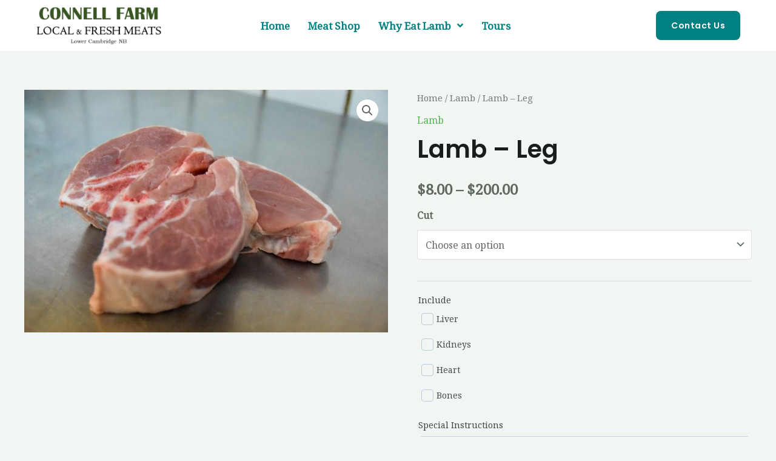

--- FILE ---
content_type: text/css
request_url: https://connellfarm.ca/wp-content/uploads/elementor/css/post-432.css?ver=1721656757
body_size: 385
content:
.elementor-432 .elementor-element.elementor-element-cf26644:not(.elementor-motion-effects-element-type-background), .elementor-432 .elementor-element.elementor-element-cf26644 > .elementor-motion-effects-container > .elementor-motion-effects-layer{background-color:var( --e-global-color-85837ba );}.elementor-432 .elementor-element.elementor-element-cf26644{transition:background 0.3s, border 0.3s, border-radius 0.3s, box-shadow 0.3s;}.elementor-432 .elementor-element.elementor-element-cf26644 > .elementor-background-overlay{transition:background 0.3s, border-radius 0.3s, opacity 0.3s;}.elementor-bc-flex-widget .elementor-432 .elementor-element.elementor-element-12d8b28.elementor-column .elementor-widget-wrap{align-items:center;}.elementor-432 .elementor-element.elementor-element-12d8b28.elementor-column.elementor-element[data-element_type="column"] > .elementor-widget-wrap.elementor-element-populated{align-content:center;align-items:center;}.elementor-bc-flex-widget .elementor-432 .elementor-element.elementor-element-9d95a48.elementor-column .elementor-widget-wrap{align-items:center;}.elementor-432 .elementor-element.elementor-element-9d95a48.elementor-column.elementor-element[data-element_type="column"] > .elementor-widget-wrap.elementor-element-populated{align-content:center;align-items:center;}.elementor-432 .elementor-element.elementor-element-57202c1 .jet-nav--horizontal{justify-content:center;text-align:center;}.elementor-432 .elementor-element.elementor-element-57202c1 .jet-nav--vertical .menu-item-link-top{justify-content:center;text-align:center;}.elementor-432 .elementor-element.elementor-element-57202c1 .jet-nav--vertical-sub-bottom .menu-item-link-sub{justify-content:center;text-align:center;}.elementor-432 .elementor-element.elementor-element-57202c1 .jet-mobile-menu.jet-mobile-menu-trigger-active .menu-item-link{justify-content:center;text-align:center;}body:not(.rtl) .elementor-432 .elementor-element.elementor-element-57202c1 .jet-nav--horizontal .jet-nav__sub{text-align:left;}body.rtl .elementor-432 .elementor-element.elementor-element-57202c1 .jet-nav--horizontal .jet-nav__sub{text-align:right;}.elementor-432 .elementor-element.elementor-element-57202c1 .menu-item-link-top{color:var( --e-global-color-661a7e6 );}.elementor-432 .elementor-element.elementor-element-57202c1 .menu-item-link-top .jet-nav-link-text{font-size:17px;font-weight:bold;}.elementor-432 .elementor-element.elementor-element-57202c1 .menu-item:hover > .menu-item-link-top{color:var( --e-global-color-6d71e4d );}.elementor-432 .elementor-element.elementor-element-57202c1 .menu-item-link-sub{color:var( --e-global-color-661a7e6 );}.elementor-432 .elementor-element.elementor-element-57202c1 .jet-nav__mobile-trigger{font-size:30px;}.elementor-432 .elementor-element.elementor-element-57202c1 .jet-mobile-menu-active .jet-nav{background-color:var( --e-global-color-85837ba );padding:59px 0px 0px 0px;}.elementor-432 .elementor-element.elementor-element-57202c1 .jet-nav__mobile-close-btn{color:var( --e-global-color-661a7e6 );font-size:38px;}.elementor-bc-flex-widget .elementor-432 .elementor-element.elementor-element-7056ebf.elementor-column .elementor-widget-wrap{align-items:center;}.elementor-432 .elementor-element.elementor-element-7056ebf.elementor-column.elementor-element[data-element_type="column"] > .elementor-widget-wrap.elementor-element-populated{align-content:center;align-items:center;}.elementor-432 .elementor-element.elementor-element-4ee152a .elementor-button{fill:var( --e-global-color-85837ba );color:var( --e-global-color-85837ba );background-color:var( --e-global-color-661a7e6 );border-style:solid;border-width:1px 1px 1px 1px;border-color:#72543800;}.elementor-432 .elementor-element.elementor-element-4ee152a .elementor-button:hover, .elementor-432 .elementor-element.elementor-element-4ee152a .elementor-button:focus{background-color:var( --e-global-color-6d71e4d );}@media(max-width:767px){.elementor-432 .elementor-element.elementor-element-12d8b28{width:60%;}.elementor-432 .elementor-element.elementor-element-9d95a48{width:40%;}.elementor-432 .elementor-element.elementor-element-57202c1 .jet-nav--horizontal{justify-content:flex-start;text-align:left;}.elementor-432 .elementor-element.elementor-element-57202c1 .jet-nav--vertical .menu-item-link-top{justify-content:flex-start;text-align:left;}.elementor-432 .elementor-element.elementor-element-57202c1 .jet-nav--vertical-sub-bottom .menu-item-link-sub{justify-content:flex-start;text-align:left;}.elementor-432 .elementor-element.elementor-element-57202c1 .jet-mobile-menu.jet-mobile-menu-trigger-active .menu-item-link{justify-content:flex-start;text-align:left;}.elementor-432 .elementor-element.elementor-element-57202c1 .menu-item-link-top .jet-nav-link-text{font-size:25px;}.elementor-432 .elementor-element.elementor-element-57202c1 .menu-item-link-sub .jet-nav-link-text{font-size:25px;}}@media(min-width:768px){.elementor-432 .elementor-element.elementor-element-12d8b28{width:20%;}.elementor-432 .elementor-element.elementor-element-9d95a48{width:59.25%;}.elementor-432 .elementor-element.elementor-element-7056ebf{width:20%;}}

--- FILE ---
content_type: text/css
request_url: https://connellfarm.ca/wp-content/uploads/elementor/css/post-530.css?ver=1721656757
body_size: 109
content:
.elementor-530 .elementor-element.elementor-element-faa4589:not(.elementor-motion-effects-element-type-background), .elementor-530 .elementor-element.elementor-element-faa4589 > .elementor-motion-effects-container > .elementor-motion-effects-layer{background-color:var( --e-global-color-85837ba );}.elementor-530 .elementor-element.elementor-element-faa4589{border-style:solid;border-width:5px 0px 0px 0px;border-color:var( --e-global-color-63f34d2 );transition:background 0.3s, border 0.3s, border-radius 0.3s, box-shadow 0.3s;}.elementor-530 .elementor-element.elementor-element-faa4589 > .elementor-background-overlay{transition:background 0.3s, border-radius 0.3s, opacity 0.3s;}.elementor-bc-flex-widget .elementor-530 .elementor-element.elementor-element-cb8a6cc.elementor-column .elementor-widget-wrap{align-items:center;}.elementor-530 .elementor-element.elementor-element-cb8a6cc.elementor-column.elementor-element[data-element_type="column"] > .elementor-widget-wrap.elementor-element-populated{align-content:center;align-items:center;}.elementor-530 .elementor-element.elementor-element-5496b5d .elementor-nav-menu .elementor-item{font-weight:bold;}.elementor-530 .elementor-element.elementor-element-5496b5d .elementor-nav-menu--main .elementor-item{color:var( --e-global-color-63f34d2 );fill:var( --e-global-color-63f34d2 );}@media(max-width:767px){.elementor-530 .elementor-element.elementor-element-2c47fb8 img{width:225px;}}@media(min-width:768px){.elementor-530 .elementor-element.elementor-element-e15781d{width:15%;}.elementor-530 .elementor-element.elementor-element-cb8a6cc{width:69.25%;}.elementor-530 .elementor-element.elementor-element-139097d{width:15%;}}